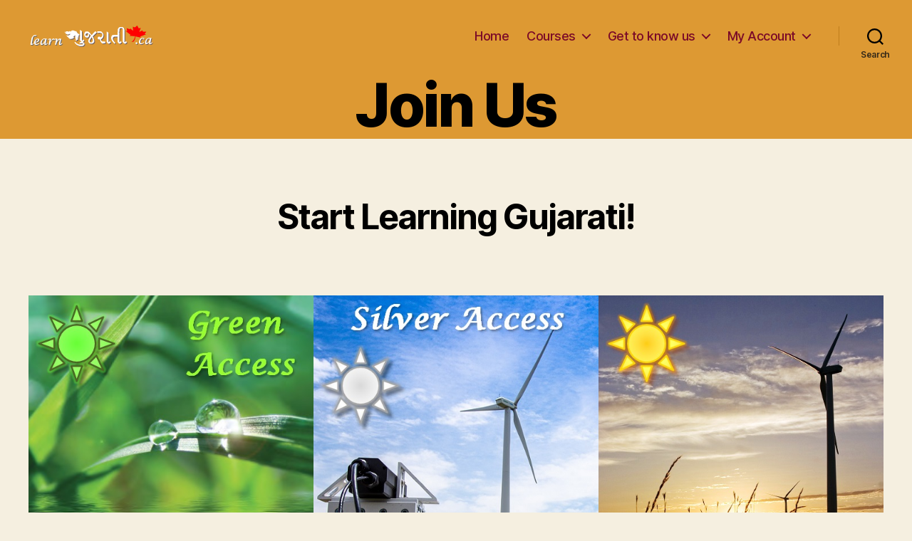

--- FILE ---
content_type: text/html; charset=UTF-8
request_url: https://learngujarati.ca/membership-join/
body_size: 11318
content:
<!DOCTYPE html>

<html class="no-js" lang="en">

	<head>

		<meta charset="UTF-8">
		<meta name="viewport" content="width=device-width, initial-scale=1.0" >

		<link rel="profile" href="https://gmpg.org/xfn/11">

		<title>Join Us &#8211; Learn Gujarati</title>
<meta name='robots' content='max-image-preview:large' />
<link rel="alternate" type="application/rss+xml" title="Learn Gujarati &raquo; Feed" href="https://learngujarati.ca/feed/" />
<link rel="alternate" type="application/rss+xml" title="Learn Gujarati &raquo; Comments Feed" href="https://learngujarati.ca/comments/feed/" />
<script>
window._wpemojiSettings = {"baseUrl":"https:\/\/s.w.org\/images\/core\/emoji\/14.0.0\/72x72\/","ext":".png","svgUrl":"https:\/\/s.w.org\/images\/core\/emoji\/14.0.0\/svg\/","svgExt":".svg","source":{"concatemoji":"https:\/\/learngujarati.ca\/wp-includes\/js\/wp-emoji-release.min.js?ver=6.2.6"}};
/*! This file is auto-generated */
!function(e,a,t){var n,r,o,i=a.createElement("canvas"),p=i.getContext&&i.getContext("2d");function s(e,t){p.clearRect(0,0,i.width,i.height),p.fillText(e,0,0);e=i.toDataURL();return p.clearRect(0,0,i.width,i.height),p.fillText(t,0,0),e===i.toDataURL()}function c(e){var t=a.createElement("script");t.src=e,t.defer=t.type="text/javascript",a.getElementsByTagName("head")[0].appendChild(t)}for(o=Array("flag","emoji"),t.supports={everything:!0,everythingExceptFlag:!0},r=0;r<o.length;r++)t.supports[o[r]]=function(e){if(p&&p.fillText)switch(p.textBaseline="top",p.font="600 32px Arial",e){case"flag":return s("\ud83c\udff3\ufe0f\u200d\u26a7\ufe0f","\ud83c\udff3\ufe0f\u200b\u26a7\ufe0f")?!1:!s("\ud83c\uddfa\ud83c\uddf3","\ud83c\uddfa\u200b\ud83c\uddf3")&&!s("\ud83c\udff4\udb40\udc67\udb40\udc62\udb40\udc65\udb40\udc6e\udb40\udc67\udb40\udc7f","\ud83c\udff4\u200b\udb40\udc67\u200b\udb40\udc62\u200b\udb40\udc65\u200b\udb40\udc6e\u200b\udb40\udc67\u200b\udb40\udc7f");case"emoji":return!s("\ud83e\udef1\ud83c\udffb\u200d\ud83e\udef2\ud83c\udfff","\ud83e\udef1\ud83c\udffb\u200b\ud83e\udef2\ud83c\udfff")}return!1}(o[r]),t.supports.everything=t.supports.everything&&t.supports[o[r]],"flag"!==o[r]&&(t.supports.everythingExceptFlag=t.supports.everythingExceptFlag&&t.supports[o[r]]);t.supports.everythingExceptFlag=t.supports.everythingExceptFlag&&!t.supports.flag,t.DOMReady=!1,t.readyCallback=function(){t.DOMReady=!0},t.supports.everything||(n=function(){t.readyCallback()},a.addEventListener?(a.addEventListener("DOMContentLoaded",n,!1),e.addEventListener("load",n,!1)):(e.attachEvent("onload",n),a.attachEvent("onreadystatechange",function(){"complete"===a.readyState&&t.readyCallback()})),(e=t.source||{}).concatemoji?c(e.concatemoji):e.wpemoji&&e.twemoji&&(c(e.twemoji),c(e.wpemoji)))}(window,document,window._wpemojiSettings);
</script>
<style>
img.wp-smiley,
img.emoji {
	display: inline !important;
	border: none !important;
	box-shadow: none !important;
	height: 1em !important;
	width: 1em !important;
	margin: 0 0.07em !important;
	vertical-align: -0.1em !important;
	background: none !important;
	padding: 0 !important;
}
</style>
	<link rel='stylesheet' id='wp-block-library-css' href='https://learngujarati.ca/wp-includes/css/dist/block-library/style.min.css?ver=6.2.6' media='all' />
<style id='cb-carousel-style-inline-css'>
.wp-block-cb-carousel .slick-slide{overflow:hidden;padding-left:7.5px;padding-right:7.5px}.wp-block-cb-carousel .slick-dots li button:not(:hover):not(:active),.wp-block-cb-carousel .slick-next:not(:hover):not(:active),.wp-block-cb-carousel .slick-prev:not(:hover):not(:active){background-color:transparent}.wp-block-cb-carousel .slick-next:before,.wp-block-cb-carousel .slick-prev:before{color:#000}.wp-block-cb-carousel.alignfull .slick-next,.wp-block-cb-carousel.alignfull .slick-prev{z-index:1}.wp-block-cb-carousel.alignfull .slick-prev{left:25px}.wp-block-cb-carousel.alignfull .slick-next{right:25px}.wp-block-cb-carousel .wp-block-cover,.wp-block-cb-carousel .wp-block-image{margin-bottom:0}.wp-block-cb-carousel .wp-block-cover.aligncenter,.wp-block-cb-carousel .wp-block-image.aligncenter{margin-left:auto!important;margin-right:auto!important}.is-layout-flex .wp-block-cb-carousel{width:100%}

</style>
<link rel='stylesheet' id='classic-theme-styles-css' href='https://learngujarati.ca/wp-includes/css/classic-themes.min.css?ver=6.2.6' media='all' />
<style id='global-styles-inline-css'>
body{--wp--preset--color--black: #000000;--wp--preset--color--cyan-bluish-gray: #abb8c3;--wp--preset--color--white: #ffffff;--wp--preset--color--pale-pink: #f78da7;--wp--preset--color--vivid-red: #cf2e2e;--wp--preset--color--luminous-vivid-orange: #ff6900;--wp--preset--color--luminous-vivid-amber: #fcb900;--wp--preset--color--light-green-cyan: #7bdcb5;--wp--preset--color--vivid-green-cyan: #00d084;--wp--preset--color--pale-cyan-blue: #8ed1fc;--wp--preset--color--vivid-cyan-blue: #0693e3;--wp--preset--color--vivid-purple: #9b51e0;--wp--preset--color--accent: #d61347;--wp--preset--color--primary: #000000;--wp--preset--color--secondary: #69603e;--wp--preset--color--subtle-background: #d7cfab;--wp--preset--color--background: #f5efe0;--wp--preset--gradient--vivid-cyan-blue-to-vivid-purple: linear-gradient(135deg,rgba(6,147,227,1) 0%,rgb(155,81,224) 100%);--wp--preset--gradient--light-green-cyan-to-vivid-green-cyan: linear-gradient(135deg,rgb(122,220,180) 0%,rgb(0,208,130) 100%);--wp--preset--gradient--luminous-vivid-amber-to-luminous-vivid-orange: linear-gradient(135deg,rgba(252,185,0,1) 0%,rgba(255,105,0,1) 100%);--wp--preset--gradient--luminous-vivid-orange-to-vivid-red: linear-gradient(135deg,rgba(255,105,0,1) 0%,rgb(207,46,46) 100%);--wp--preset--gradient--very-light-gray-to-cyan-bluish-gray: linear-gradient(135deg,rgb(238,238,238) 0%,rgb(169,184,195) 100%);--wp--preset--gradient--cool-to-warm-spectrum: linear-gradient(135deg,rgb(74,234,220) 0%,rgb(151,120,209) 20%,rgb(207,42,186) 40%,rgb(238,44,130) 60%,rgb(251,105,98) 80%,rgb(254,248,76) 100%);--wp--preset--gradient--blush-light-purple: linear-gradient(135deg,rgb(255,206,236) 0%,rgb(152,150,240) 100%);--wp--preset--gradient--blush-bordeaux: linear-gradient(135deg,rgb(254,205,165) 0%,rgb(254,45,45) 50%,rgb(107,0,62) 100%);--wp--preset--gradient--luminous-dusk: linear-gradient(135deg,rgb(255,203,112) 0%,rgb(199,81,192) 50%,rgb(65,88,208) 100%);--wp--preset--gradient--pale-ocean: linear-gradient(135deg,rgb(255,245,203) 0%,rgb(182,227,212) 50%,rgb(51,167,181) 100%);--wp--preset--gradient--electric-grass: linear-gradient(135deg,rgb(202,248,128) 0%,rgb(113,206,126) 100%);--wp--preset--gradient--midnight: linear-gradient(135deg,rgb(2,3,129) 0%,rgb(40,116,252) 100%);--wp--preset--duotone--dark-grayscale: url('#wp-duotone-dark-grayscale');--wp--preset--duotone--grayscale: url('#wp-duotone-grayscale');--wp--preset--duotone--purple-yellow: url('#wp-duotone-purple-yellow');--wp--preset--duotone--blue-red: url('#wp-duotone-blue-red');--wp--preset--duotone--midnight: url('#wp-duotone-midnight');--wp--preset--duotone--magenta-yellow: url('#wp-duotone-magenta-yellow');--wp--preset--duotone--purple-green: url('#wp-duotone-purple-green');--wp--preset--duotone--blue-orange: url('#wp-duotone-blue-orange');--wp--preset--font-size--small: 18px;--wp--preset--font-size--medium: 20px;--wp--preset--font-size--large: 26.25px;--wp--preset--font-size--x-large: 42px;--wp--preset--font-size--normal: 21px;--wp--preset--font-size--larger: 32px;--wp--preset--spacing--20: 0.44rem;--wp--preset--spacing--30: 0.67rem;--wp--preset--spacing--40: 1rem;--wp--preset--spacing--50: 1.5rem;--wp--preset--spacing--60: 2.25rem;--wp--preset--spacing--70: 3.38rem;--wp--preset--spacing--80: 5.06rem;--wp--preset--shadow--natural: 6px 6px 9px rgba(0, 0, 0, 0.2);--wp--preset--shadow--deep: 12px 12px 50px rgba(0, 0, 0, 0.4);--wp--preset--shadow--sharp: 6px 6px 0px rgba(0, 0, 0, 0.2);--wp--preset--shadow--outlined: 6px 6px 0px -3px rgba(255, 255, 255, 1), 6px 6px rgba(0, 0, 0, 1);--wp--preset--shadow--crisp: 6px 6px 0px rgba(0, 0, 0, 1);}:where(.is-layout-flex){gap: 0.5em;}body .is-layout-flow > .alignleft{float: left;margin-inline-start: 0;margin-inline-end: 2em;}body .is-layout-flow > .alignright{float: right;margin-inline-start: 2em;margin-inline-end: 0;}body .is-layout-flow > .aligncenter{margin-left: auto !important;margin-right: auto !important;}body .is-layout-constrained > .alignleft{float: left;margin-inline-start: 0;margin-inline-end: 2em;}body .is-layout-constrained > .alignright{float: right;margin-inline-start: 2em;margin-inline-end: 0;}body .is-layout-constrained > .aligncenter{margin-left: auto !important;margin-right: auto !important;}body .is-layout-constrained > :where(:not(.alignleft):not(.alignright):not(.alignfull)){max-width: var(--wp--style--global--content-size);margin-left: auto !important;margin-right: auto !important;}body .is-layout-constrained > .alignwide{max-width: var(--wp--style--global--wide-size);}body .is-layout-flex{display: flex;}body .is-layout-flex{flex-wrap: wrap;align-items: center;}body .is-layout-flex > *{margin: 0;}:where(.wp-block-columns.is-layout-flex){gap: 2em;}.has-black-color{color: var(--wp--preset--color--black) !important;}.has-cyan-bluish-gray-color{color: var(--wp--preset--color--cyan-bluish-gray) !important;}.has-white-color{color: var(--wp--preset--color--white) !important;}.has-pale-pink-color{color: var(--wp--preset--color--pale-pink) !important;}.has-vivid-red-color{color: var(--wp--preset--color--vivid-red) !important;}.has-luminous-vivid-orange-color{color: var(--wp--preset--color--luminous-vivid-orange) !important;}.has-luminous-vivid-amber-color{color: var(--wp--preset--color--luminous-vivid-amber) !important;}.has-light-green-cyan-color{color: var(--wp--preset--color--light-green-cyan) !important;}.has-vivid-green-cyan-color{color: var(--wp--preset--color--vivid-green-cyan) !important;}.has-pale-cyan-blue-color{color: var(--wp--preset--color--pale-cyan-blue) !important;}.has-vivid-cyan-blue-color{color: var(--wp--preset--color--vivid-cyan-blue) !important;}.has-vivid-purple-color{color: var(--wp--preset--color--vivid-purple) !important;}.has-black-background-color{background-color: var(--wp--preset--color--black) !important;}.has-cyan-bluish-gray-background-color{background-color: var(--wp--preset--color--cyan-bluish-gray) !important;}.has-white-background-color{background-color: var(--wp--preset--color--white) !important;}.has-pale-pink-background-color{background-color: var(--wp--preset--color--pale-pink) !important;}.has-vivid-red-background-color{background-color: var(--wp--preset--color--vivid-red) !important;}.has-luminous-vivid-orange-background-color{background-color: var(--wp--preset--color--luminous-vivid-orange) !important;}.has-luminous-vivid-amber-background-color{background-color: var(--wp--preset--color--luminous-vivid-amber) !important;}.has-light-green-cyan-background-color{background-color: var(--wp--preset--color--light-green-cyan) !important;}.has-vivid-green-cyan-background-color{background-color: var(--wp--preset--color--vivid-green-cyan) !important;}.has-pale-cyan-blue-background-color{background-color: var(--wp--preset--color--pale-cyan-blue) !important;}.has-vivid-cyan-blue-background-color{background-color: var(--wp--preset--color--vivid-cyan-blue) !important;}.has-vivid-purple-background-color{background-color: var(--wp--preset--color--vivid-purple) !important;}.has-black-border-color{border-color: var(--wp--preset--color--black) !important;}.has-cyan-bluish-gray-border-color{border-color: var(--wp--preset--color--cyan-bluish-gray) !important;}.has-white-border-color{border-color: var(--wp--preset--color--white) !important;}.has-pale-pink-border-color{border-color: var(--wp--preset--color--pale-pink) !important;}.has-vivid-red-border-color{border-color: var(--wp--preset--color--vivid-red) !important;}.has-luminous-vivid-orange-border-color{border-color: var(--wp--preset--color--luminous-vivid-orange) !important;}.has-luminous-vivid-amber-border-color{border-color: var(--wp--preset--color--luminous-vivid-amber) !important;}.has-light-green-cyan-border-color{border-color: var(--wp--preset--color--light-green-cyan) !important;}.has-vivid-green-cyan-border-color{border-color: var(--wp--preset--color--vivid-green-cyan) !important;}.has-pale-cyan-blue-border-color{border-color: var(--wp--preset--color--pale-cyan-blue) !important;}.has-vivid-cyan-blue-border-color{border-color: var(--wp--preset--color--vivid-cyan-blue) !important;}.has-vivid-purple-border-color{border-color: var(--wp--preset--color--vivid-purple) !important;}.has-vivid-cyan-blue-to-vivid-purple-gradient-background{background: var(--wp--preset--gradient--vivid-cyan-blue-to-vivid-purple) !important;}.has-light-green-cyan-to-vivid-green-cyan-gradient-background{background: var(--wp--preset--gradient--light-green-cyan-to-vivid-green-cyan) !important;}.has-luminous-vivid-amber-to-luminous-vivid-orange-gradient-background{background: var(--wp--preset--gradient--luminous-vivid-amber-to-luminous-vivid-orange) !important;}.has-luminous-vivid-orange-to-vivid-red-gradient-background{background: var(--wp--preset--gradient--luminous-vivid-orange-to-vivid-red) !important;}.has-very-light-gray-to-cyan-bluish-gray-gradient-background{background: var(--wp--preset--gradient--very-light-gray-to-cyan-bluish-gray) !important;}.has-cool-to-warm-spectrum-gradient-background{background: var(--wp--preset--gradient--cool-to-warm-spectrum) !important;}.has-blush-light-purple-gradient-background{background: var(--wp--preset--gradient--blush-light-purple) !important;}.has-blush-bordeaux-gradient-background{background: var(--wp--preset--gradient--blush-bordeaux) !important;}.has-luminous-dusk-gradient-background{background: var(--wp--preset--gradient--luminous-dusk) !important;}.has-pale-ocean-gradient-background{background: var(--wp--preset--gradient--pale-ocean) !important;}.has-electric-grass-gradient-background{background: var(--wp--preset--gradient--electric-grass) !important;}.has-midnight-gradient-background{background: var(--wp--preset--gradient--midnight) !important;}.has-small-font-size{font-size: var(--wp--preset--font-size--small) !important;}.has-medium-font-size{font-size: var(--wp--preset--font-size--medium) !important;}.has-large-font-size{font-size: var(--wp--preset--font-size--large) !important;}.has-x-large-font-size{font-size: var(--wp--preset--font-size--x-large) !important;}
.wp-block-navigation a:where(:not(.wp-element-button)){color: inherit;}
:where(.wp-block-columns.is-layout-flex){gap: 2em;}
.wp-block-pullquote{font-size: 1.5em;line-height: 1.6;}
</style>
<link rel='stylesheet' id='swpm.common-css' href='https://learngujarati.ca/wp-content/plugins/simple-membership/css/swpm.common.css?ver=4.6.1' media='all' />
<link rel='stylesheet' id='parent-css' href='https://learngujarati.ca/wp-content/themes/twentytwenty/style.css?ver=6.2.6' media='all' />
<link rel='stylesheet' id='twentytwenty-style-css' href='https://learngujarati.ca/wp-content/themes/twentytwenty-child/style.css?ver=1.0' media='all' />
<style id='twentytwenty-style-inline-css'>
.color-accent,.color-accent-hover:hover,.color-accent-hover:focus,:root .has-accent-color,.has-drop-cap:not(:focus):first-letter,.wp-block-button.is-style-outline,a { color: #d61347; }blockquote,.border-color-accent,.border-color-accent-hover:hover,.border-color-accent-hover:focus { border-color: #d61347; }button,.button,.faux-button,.wp-block-button__link,.wp-block-file .wp-block-file__button,input[type="button"],input[type="reset"],input[type="submit"],.bg-accent,.bg-accent-hover:hover,.bg-accent-hover:focus,:root .has-accent-background-color,.comment-reply-link { background-color: #d61347; }.fill-children-accent,.fill-children-accent * { fill: #d61347; }:root .has-background-color,button,.button,.faux-button,.wp-block-button__link,.wp-block-file__button,input[type="button"],input[type="reset"],input[type="submit"],.wp-block-button,.comment-reply-link,.has-background.has-primary-background-color:not(.has-text-color),.has-background.has-primary-background-color *:not(.has-text-color),.has-background.has-accent-background-color:not(.has-text-color),.has-background.has-accent-background-color *:not(.has-text-color) { color: #f5efe0; }:root .has-background-background-color { background-color: #f5efe0; }body,.entry-title a,:root .has-primary-color { color: #000000; }:root .has-primary-background-color { background-color: #000000; }cite,figcaption,.wp-caption-text,.post-meta,.entry-content .wp-block-archives li,.entry-content .wp-block-categories li,.entry-content .wp-block-latest-posts li,.wp-block-latest-comments__comment-date,.wp-block-latest-posts__post-date,.wp-block-embed figcaption,.wp-block-image figcaption,.wp-block-pullquote cite,.comment-metadata,.comment-respond .comment-notes,.comment-respond .logged-in-as,.pagination .dots,.entry-content hr:not(.has-background),hr.styled-separator,:root .has-secondary-color { color: #69603e; }:root .has-secondary-background-color { background-color: #69603e; }pre,fieldset,input,textarea,table,table *,hr { border-color: #d7cfab; }caption,code,code,kbd,samp,.wp-block-table.is-style-stripes tbody tr:nth-child(odd),:root .has-subtle-background-background-color { background-color: #d7cfab; }.wp-block-table.is-style-stripes { border-bottom-color: #d7cfab; }.wp-block-latest-posts.is-grid li { border-top-color: #d7cfab; }:root .has-subtle-background-color { color: #d7cfab; }body:not(.overlay-header) .primary-menu > li > a,body:not(.overlay-header) .primary-menu > li > .icon,.modal-menu a,.footer-menu a, .footer-widgets a,#site-footer .wp-block-button.is-style-outline,.wp-block-pullquote:before,.singular:not(.overlay-header) .entry-header a,.archive-header a,.header-footer-group .color-accent,.header-footer-group .color-accent-hover:hover { color: #7a0928; }.social-icons a,#site-footer button:not(.toggle),#site-footer .button,#site-footer .faux-button,#site-footer .wp-block-button__link,#site-footer .wp-block-file__button,#site-footer input[type="button"],#site-footer input[type="reset"],#site-footer input[type="submit"] { background-color: #7a0928; }.social-icons a,body:not(.overlay-header) .primary-menu ul,.header-footer-group button,.header-footer-group .button,.header-footer-group .faux-button,.header-footer-group .wp-block-button:not(.is-style-outline) .wp-block-button__link,.header-footer-group .wp-block-file__button,.header-footer-group input[type="button"],.header-footer-group input[type="reset"],.header-footer-group input[type="submit"] { color: #dd9933; }#site-header,.footer-nav-widgets-wrapper,#site-footer,.menu-modal,.menu-modal-inner,.search-modal-inner,.archive-header,.singular .entry-header,.singular .featured-media:before,.wp-block-pullquote:before { background-color: #dd9933; }.header-footer-group,body:not(.overlay-header) #site-header .toggle,.menu-modal .toggle { color: #000000; }body:not(.overlay-header) .primary-menu ul { background-color: #000000; }body:not(.overlay-header) .primary-menu > li > ul:after { border-bottom-color: #000000; }body:not(.overlay-header) .primary-menu ul ul:after { border-left-color: #000000; }.site-description,body:not(.overlay-header) .toggle-inner .toggle-text,.widget .post-date,.widget .rss-date,.widget_archive li,.widget_categories li,.widget cite,.widget_pages li,.widget_meta li,.widget_nav_menu li,.powered-by-wordpress,.to-the-top,.singular .entry-header .post-meta,.singular:not(.overlay-header) .entry-header .post-meta a { color: #332818; }.header-footer-group pre,.header-footer-group fieldset,.header-footer-group input,.header-footer-group textarea,.header-footer-group table,.header-footer-group table *,.footer-nav-widgets-wrapper,#site-footer,.menu-modal nav *,.footer-widgets-outer-wrapper,.footer-top { border-color: #be7d1c; }.header-footer-group table caption,body:not(.overlay-header) .header-inner .toggle-wrapper::before { background-color: #be7d1c; }
</style>
<link rel='stylesheet' id='twentytwenty-print-style-css' href='https://learngujarati.ca/wp-content/themes/twentytwenty/print.css?ver=1.0' media='print' />
<script src='https://learngujarati.ca/wp-includes/js/jquery/jquery.min.js?ver=3.6.4' id='jquery-core-js'></script>
<script src='https://learngujarati.ca/wp-includes/js/jquery/jquery-migrate.min.js?ver=3.4.0' id='jquery-migrate-js'></script>
<script src='https://learngujarati.ca/wp-content/themes/twentytwenty/assets/js/index.js?ver=1.0' id='twentytwenty-js-js' async></script>
<link rel="https://api.w.org/" href="https://learngujarati.ca/wp-json/" /><link rel="alternate" type="application/json" href="https://learngujarati.ca/wp-json/wp/v2/pages/872" /><link rel="EditURI" type="application/rsd+xml" title="RSD" href="https://learngujarati.ca/xmlrpc.php?rsd" />
<link rel="wlwmanifest" type="application/wlwmanifest+xml" href="https://learngujarati.ca/wp-includes/wlwmanifest.xml" />
<meta name="generator" content="WordPress 6.2.6" />
<link rel="canonical" href="https://learngujarati.ca/membership-join/" />
<link rel='shortlink' href='https://learngujarati.ca/?p=872' />
<link rel="alternate" type="application/json+oembed" href="https://learngujarati.ca/wp-json/oembed/1.0/embed?url=https%3A%2F%2Flearngujarati.ca%2Fmembership-join%2F" />
<link rel="alternate" type="text/xml+oembed" href="https://learngujarati.ca/wp-json/oembed/1.0/embed?url=https%3A%2F%2Flearngujarati.ca%2Fmembership-join%2F&#038;format=xml" />
        <script type="text/javascript">
            jQuery(document).ready(function($) {
                $('#respond').html('<div class="swpm-login-to-comment-msg">Please login to comment.</div>');
            });
        </script>
        	<script>document.documentElement.className = document.documentElement.className.replace( 'no-js', 'js' );</script>
	<style>.recentcomments a{display:inline !important;padding:0 !important;margin:0 !important;}</style>
	</head>

	<body class="page-template page-template-template-full-width page-template-template-full-width-php page page-id-872 page-parent wp-custom-logo wp-embed-responsive singular enable-search-modal missing-post-thumbnail has-no-pagination not-showing-comments show-avatars template-full-width footer-top-visible">

		<a class="skip-link screen-reader-text" href="#site-content">Skip to the content</a><svg xmlns="http://www.w3.org/2000/svg" viewBox="0 0 0 0" width="0" height="0" focusable="false" role="none" style="visibility: hidden; position: absolute; left: -9999px; overflow: hidden;" ><defs><filter id="wp-duotone-dark-grayscale"><feColorMatrix color-interpolation-filters="sRGB" type="matrix" values=" .299 .587 .114 0 0 .299 .587 .114 0 0 .299 .587 .114 0 0 .299 .587 .114 0 0 " /><feComponentTransfer color-interpolation-filters="sRGB" ><feFuncR type="table" tableValues="0 0.49803921568627" /><feFuncG type="table" tableValues="0 0.49803921568627" /><feFuncB type="table" tableValues="0 0.49803921568627" /><feFuncA type="table" tableValues="1 1" /></feComponentTransfer><feComposite in2="SourceGraphic" operator="in" /></filter></defs></svg><svg xmlns="http://www.w3.org/2000/svg" viewBox="0 0 0 0" width="0" height="0" focusable="false" role="none" style="visibility: hidden; position: absolute; left: -9999px; overflow: hidden;" ><defs><filter id="wp-duotone-grayscale"><feColorMatrix color-interpolation-filters="sRGB" type="matrix" values=" .299 .587 .114 0 0 .299 .587 .114 0 0 .299 .587 .114 0 0 .299 .587 .114 0 0 " /><feComponentTransfer color-interpolation-filters="sRGB" ><feFuncR type="table" tableValues="0 1" /><feFuncG type="table" tableValues="0 1" /><feFuncB type="table" tableValues="0 1" /><feFuncA type="table" tableValues="1 1" /></feComponentTransfer><feComposite in2="SourceGraphic" operator="in" /></filter></defs></svg><svg xmlns="http://www.w3.org/2000/svg" viewBox="0 0 0 0" width="0" height="0" focusable="false" role="none" style="visibility: hidden; position: absolute; left: -9999px; overflow: hidden;" ><defs><filter id="wp-duotone-purple-yellow"><feColorMatrix color-interpolation-filters="sRGB" type="matrix" values=" .299 .587 .114 0 0 .299 .587 .114 0 0 .299 .587 .114 0 0 .299 .587 .114 0 0 " /><feComponentTransfer color-interpolation-filters="sRGB" ><feFuncR type="table" tableValues="0.54901960784314 0.98823529411765" /><feFuncG type="table" tableValues="0 1" /><feFuncB type="table" tableValues="0.71764705882353 0.25490196078431" /><feFuncA type="table" tableValues="1 1" /></feComponentTransfer><feComposite in2="SourceGraphic" operator="in" /></filter></defs></svg><svg xmlns="http://www.w3.org/2000/svg" viewBox="0 0 0 0" width="0" height="0" focusable="false" role="none" style="visibility: hidden; position: absolute; left: -9999px; overflow: hidden;" ><defs><filter id="wp-duotone-blue-red"><feColorMatrix color-interpolation-filters="sRGB" type="matrix" values=" .299 .587 .114 0 0 .299 .587 .114 0 0 .299 .587 .114 0 0 .299 .587 .114 0 0 " /><feComponentTransfer color-interpolation-filters="sRGB" ><feFuncR type="table" tableValues="0 1" /><feFuncG type="table" tableValues="0 0.27843137254902" /><feFuncB type="table" tableValues="0.5921568627451 0.27843137254902" /><feFuncA type="table" tableValues="1 1" /></feComponentTransfer><feComposite in2="SourceGraphic" operator="in" /></filter></defs></svg><svg xmlns="http://www.w3.org/2000/svg" viewBox="0 0 0 0" width="0" height="0" focusable="false" role="none" style="visibility: hidden; position: absolute; left: -9999px; overflow: hidden;" ><defs><filter id="wp-duotone-midnight"><feColorMatrix color-interpolation-filters="sRGB" type="matrix" values=" .299 .587 .114 0 0 .299 .587 .114 0 0 .299 .587 .114 0 0 .299 .587 .114 0 0 " /><feComponentTransfer color-interpolation-filters="sRGB" ><feFuncR type="table" tableValues="0 0" /><feFuncG type="table" tableValues="0 0.64705882352941" /><feFuncB type="table" tableValues="0 1" /><feFuncA type="table" tableValues="1 1" /></feComponentTransfer><feComposite in2="SourceGraphic" operator="in" /></filter></defs></svg><svg xmlns="http://www.w3.org/2000/svg" viewBox="0 0 0 0" width="0" height="0" focusable="false" role="none" style="visibility: hidden; position: absolute; left: -9999px; overflow: hidden;" ><defs><filter id="wp-duotone-magenta-yellow"><feColorMatrix color-interpolation-filters="sRGB" type="matrix" values=" .299 .587 .114 0 0 .299 .587 .114 0 0 .299 .587 .114 0 0 .299 .587 .114 0 0 " /><feComponentTransfer color-interpolation-filters="sRGB" ><feFuncR type="table" tableValues="0.78039215686275 1" /><feFuncG type="table" tableValues="0 0.94901960784314" /><feFuncB type="table" tableValues="0.35294117647059 0.47058823529412" /><feFuncA type="table" tableValues="1 1" /></feComponentTransfer><feComposite in2="SourceGraphic" operator="in" /></filter></defs></svg><svg xmlns="http://www.w3.org/2000/svg" viewBox="0 0 0 0" width="0" height="0" focusable="false" role="none" style="visibility: hidden; position: absolute; left: -9999px; overflow: hidden;" ><defs><filter id="wp-duotone-purple-green"><feColorMatrix color-interpolation-filters="sRGB" type="matrix" values=" .299 .587 .114 0 0 .299 .587 .114 0 0 .299 .587 .114 0 0 .299 .587 .114 0 0 " /><feComponentTransfer color-interpolation-filters="sRGB" ><feFuncR type="table" tableValues="0.65098039215686 0.40392156862745" /><feFuncG type="table" tableValues="0 1" /><feFuncB type="table" tableValues="0.44705882352941 0.4" /><feFuncA type="table" tableValues="1 1" /></feComponentTransfer><feComposite in2="SourceGraphic" operator="in" /></filter></defs></svg><svg xmlns="http://www.w3.org/2000/svg" viewBox="0 0 0 0" width="0" height="0" focusable="false" role="none" style="visibility: hidden; position: absolute; left: -9999px; overflow: hidden;" ><defs><filter id="wp-duotone-blue-orange"><feColorMatrix color-interpolation-filters="sRGB" type="matrix" values=" .299 .587 .114 0 0 .299 .587 .114 0 0 .299 .587 .114 0 0 .299 .587 .114 0 0 " /><feComponentTransfer color-interpolation-filters="sRGB" ><feFuncR type="table" tableValues="0.098039215686275 1" /><feFuncG type="table" tableValues="0 0.66274509803922" /><feFuncB type="table" tableValues="0.84705882352941 0.41960784313725" /><feFuncA type="table" tableValues="1 1" /></feComponentTransfer><feComposite in2="SourceGraphic" operator="in" /></filter></defs></svg>
		<header id="site-header" class="header-footer-group">

			<div class="header-inner section-inner">

				<div class="header-titles-wrapper">

					
						<button class="toggle search-toggle mobile-search-toggle" data-toggle-target=".search-modal" data-toggle-body-class="showing-search-modal" data-set-focus=".search-modal .search-field" aria-expanded="false">
							<span class="toggle-inner">
								<span class="toggle-icon">
									<svg class="svg-icon" aria-hidden="true" role="img" focusable="false" xmlns="http://www.w3.org/2000/svg" width="23" height="23" viewBox="0 0 23 23"><path d="M38.710696,48.0601792 L43,52.3494831 L41.3494831,54 L37.0601792,49.710696 C35.2632422,51.1481185 32.9839107,52.0076499 30.5038249,52.0076499 C24.7027226,52.0076499 20,47.3049272 20,41.5038249 C20,35.7027226 24.7027226,31 30.5038249,31 C36.3049272,31 41.0076499,35.7027226 41.0076499,41.5038249 C41.0076499,43.9839107 40.1481185,46.2632422 38.710696,48.0601792 Z M36.3875844,47.1716785 C37.8030221,45.7026647 38.6734666,43.7048964 38.6734666,41.5038249 C38.6734666,36.9918565 35.0157934,33.3341833 30.5038249,33.3341833 C25.9918565,33.3341833 22.3341833,36.9918565 22.3341833,41.5038249 C22.3341833,46.0157934 25.9918565,49.6734666 30.5038249,49.6734666 C32.7048964,49.6734666 34.7026647,48.8030221 36.1716785,47.3875844 C36.2023931,47.347638 36.2360451,47.3092237 36.2726343,47.2726343 C36.3092237,47.2360451 36.347638,47.2023931 36.3875844,47.1716785 Z" transform="translate(-20 -31)" /></svg>								</span>
								<span class="toggle-text">Search</span>
							</span>
						</button><!-- .search-toggle -->

					
					<div class="header-titles">

						<div class="site-logo faux-heading"><a href="https://learngujarati.ca/" class="custom-logo-link" rel="home"><img width="180" height="35" src="https://learngujarati.ca/wp-content/uploads/2021/02/logo.png" class="custom-logo" alt="Learn Gujarati" decoding="async" /></a><span class="screen-reader-text">Learn Gujarati</span></div>
					</div><!-- .header-titles -->

					<button class="toggle nav-toggle mobile-nav-toggle" data-toggle-target=".menu-modal"  data-toggle-body-class="showing-menu-modal" aria-expanded="false" data-set-focus=".close-nav-toggle">
						<span class="toggle-inner">
							<span class="toggle-icon">
								<svg class="svg-icon" aria-hidden="true" role="img" focusable="false" xmlns="http://www.w3.org/2000/svg" width="26" height="7" viewBox="0 0 26 7"><path fill-rule="evenodd" d="M332.5,45 C330.567003,45 329,43.4329966 329,41.5 C329,39.5670034 330.567003,38 332.5,38 C334.432997,38 336,39.5670034 336,41.5 C336,43.4329966 334.432997,45 332.5,45 Z M342,45 C340.067003,45 338.5,43.4329966 338.5,41.5 C338.5,39.5670034 340.067003,38 342,38 C343.932997,38 345.5,39.5670034 345.5,41.5 C345.5,43.4329966 343.932997,45 342,45 Z M351.5,45 C349.567003,45 348,43.4329966 348,41.5 C348,39.5670034 349.567003,38 351.5,38 C353.432997,38 355,39.5670034 355,41.5 C355,43.4329966 353.432997,45 351.5,45 Z" transform="translate(-329 -38)" /></svg>							</span>
							<span class="toggle-text">Menu</span>
						</span>
					</button><!-- .nav-toggle -->

				</div><!-- .header-titles-wrapper -->

				<div class="header-navigation-wrapper">

					
							<nav class="primary-menu-wrapper" aria-label="Horizontal">

								<ul class="primary-menu reset-list-style">

								<li id="menu-item-14" class="menu-item menu-item-type-custom menu-item-object-custom menu-item-home menu-item-14"><a href="https://learngujarati.ca">Home</a></li>
<li id="menu-item-852" class="menu-item menu-item-type-custom menu-item-object-custom current-menu-ancestor current-menu-parent menu-item-has-children menu-item-852"><a href="#">Courses</a><span class="icon"></span>
<ul class="sub-menu">
	<li id="menu-item-853" class="menu-item menu-item-type-post_type menu-item-object-page menu-item-853"><a target="_blank" rel="noopener" href="https://learngujarati.ca/courses-overview/">Courses Overview</a></li>
	<li id="menu-item-1738" class="menu-item menu-item-type-custom menu-item-object-custom menu-item-has-children menu-item-1738"><a href="#">Free Activities<br />[Green Access Required]</a><span class="icon"></span>
	<ul class="sub-menu">
		<li id="menu-item-1741" class="menu-item menu-item-type-post_type menu-item-object-page menu-item-1741"><a target="_blank" rel="noopener" href="https://learngujarati.ca/letter-matching-game/">Letter Matching Game</a></li>
		<li id="menu-item-1739" class="menu-item menu-item-type-post_type menu-item-object-page menu-item-1739"><a target="_blank" rel="noopener" href="https://learngujarati.ca/are-you-sure/">Are You Sure?</a></li>
		<li id="menu-item-1742" class="menu-item menu-item-type-post_type menu-item-object-page menu-item-1742"><a target="_blank" rel="noopener" href="https://learngujarati.ca/coloring-book/">Coloring Book</a></li>
		<li id="menu-item-1740" class="menu-item menu-item-type-post_type menu-item-object-page menu-item-1740"><a target="_blank" rel="noopener" href="https://learngujarati.ca/dinosaur-game/">Dinosaur Game</a></li>
	</ul>
</li>
	<li id="menu-item-1745" class="menu-item menu-item-type-post_type menu-item-object-page menu-item-1745"><a href="https://learngujarati.ca/course-index/">Course Index</a></li>
	<li id="menu-item-1001" class="menu-item menu-item-type-post_type menu-item-object-page current-menu-item page_item page-item-872 current_page_item menu-item-1001"><a target="_blank" rel="noopener" href="https://learngujarati.ca/membership-join/" aria-current="page">Join Us</a></li>
</ul>
</li>
<li id="menu-item-857" class="menu-item menu-item-type-custom menu-item-object-custom menu-item-has-children menu-item-857"><a href="#">Get to know us</a><span class="icon"></span>
<ul class="sub-menu">
	<li id="menu-item-850" class="menu-item menu-item-type-taxonomy menu-item-object-category menu-item-850"><a target="_blank" rel="noopener" href="https://learngujarati.ca/category/lets-talk/">Let&#8217;s Talk</a></li>
	<li id="menu-item-858" class="menu-item menu-item-type-post_type menu-item-object-page menu-item-858"><a target="_blank" rel="noopener" href="https://learngujarati.ca/about-us/">About Us</a></li>
	<li id="menu-item-859" class="menu-item menu-item-type-post_type menu-item-object-page menu-item-859"><a target="_blank" rel="noopener" href="https://learngujarati.ca/contact-us/">Contact Us</a></li>
</ul>
</li>
<li id="menu-item-1032" class="menu-item menu-item-type-custom menu-item-object-custom current-menu-ancestor current-menu-parent menu-item-has-children menu-item-1032"><a href="#">My Account</a><span class="icon"></span>
<ul class="sub-menu">
	<li id="menu-item-1782" class="menu-item menu-item-type-post_type menu-item-object-page menu-item-1782"><a target="_blank" rel="noopener" href="https://learngujarati.ca/my-courses/">My Courses</a></li>
	<li id="menu-item-1778" class="menu-item menu-item-type-post_type menu-item-object-page current-menu-item page_item page-item-872 current_page_item menu-item-1778"><a target="_blank" rel="noopener" href="https://learngujarati.ca/membership-join/" aria-current="page">Join Us</a></li>
	<li id="menu-item-999" class="menu-item menu-item-type-post_type menu-item-object-page menu-item-999"><a href="https://learngujarati.ca/membership-login/">Login</a></li>
	<li id="menu-item-1781" class="menu-item menu-item-type-custom menu-item-object-custom menu-item-1781"><a href="https://learngujarati.ca/membership-login/?swpm-logout=true">logout</a></li>
	<li id="menu-item-1783" class="menu-item menu-item-type-post_type menu-item-object-page menu-item-1783"><a target="_blank" rel="noopener" href="https://learngujarati.ca/membership-login/membership-profile/">Profile</a></li>
	<li id="menu-item-1779" class="menu-item menu-item-type-post_type menu-item-object-page menu-item-1779"><a target="_blank" rel="noopener" href="https://learngujarati.ca/membership-login/password-reset/">Password Reset</a></li>
</ul>
</li>

								</ul>

							</nav><!-- .primary-menu-wrapper -->

						
						<div class="header-toggles hide-no-js">

						
							<div class="toggle-wrapper search-toggle-wrapper">

								<button class="toggle search-toggle desktop-search-toggle" data-toggle-target=".search-modal" data-toggle-body-class="showing-search-modal" data-set-focus=".search-modal .search-field" aria-expanded="false">
									<span class="toggle-inner">
										<svg class="svg-icon" aria-hidden="true" role="img" focusable="false" xmlns="http://www.w3.org/2000/svg" width="23" height="23" viewBox="0 0 23 23"><path d="M38.710696,48.0601792 L43,52.3494831 L41.3494831,54 L37.0601792,49.710696 C35.2632422,51.1481185 32.9839107,52.0076499 30.5038249,52.0076499 C24.7027226,52.0076499 20,47.3049272 20,41.5038249 C20,35.7027226 24.7027226,31 30.5038249,31 C36.3049272,31 41.0076499,35.7027226 41.0076499,41.5038249 C41.0076499,43.9839107 40.1481185,46.2632422 38.710696,48.0601792 Z M36.3875844,47.1716785 C37.8030221,45.7026647 38.6734666,43.7048964 38.6734666,41.5038249 C38.6734666,36.9918565 35.0157934,33.3341833 30.5038249,33.3341833 C25.9918565,33.3341833 22.3341833,36.9918565 22.3341833,41.5038249 C22.3341833,46.0157934 25.9918565,49.6734666 30.5038249,49.6734666 C32.7048964,49.6734666 34.7026647,48.8030221 36.1716785,47.3875844 C36.2023931,47.347638 36.2360451,47.3092237 36.2726343,47.2726343 C36.3092237,47.2360451 36.347638,47.2023931 36.3875844,47.1716785 Z" transform="translate(-20 -31)" /></svg>										<span class="toggle-text">Search</span>
									</span>
								</button><!-- .search-toggle -->

							</div>

							
						</div><!-- .header-toggles -->
						
				</div><!-- .header-navigation-wrapper -->

			</div><!-- .header-inner -->

			<div class="search-modal cover-modal header-footer-group" data-modal-target-string=".search-modal">

	<div class="search-modal-inner modal-inner">

		<div class="section-inner">

			<form role="search" aria-label="Search for:" method="get" class="search-form" action="https://learngujarati.ca/">
	<label for="search-form-1">
		<span class="screen-reader-text">
			Search for:		</span>
		<input type="search" id="search-form-1" class="search-field" placeholder="Search &hellip;" value="" name="s" />
	</label>
	<input type="submit" class="search-submit" value="Search" />
</form>

			<button class="toggle search-untoggle close-search-toggle fill-children-current-color" data-toggle-target=".search-modal" data-toggle-body-class="showing-search-modal" data-set-focus=".search-modal .search-field" aria-expanded="false">
				<span class="screen-reader-text">Close search</span>
				<svg class="svg-icon" aria-hidden="true" role="img" focusable="false" xmlns="http://www.w3.org/2000/svg" width="16" height="16" viewBox="0 0 16 16"><polygon fill="" fill-rule="evenodd" points="6.852 7.649 .399 1.195 1.445 .149 7.899 6.602 14.352 .149 15.399 1.195 8.945 7.649 15.399 14.102 14.352 15.149 7.899 8.695 1.445 15.149 .399 14.102" /></svg>			</button><!-- .search-toggle -->

		</div><!-- .section-inner -->

	</div><!-- .search-modal-inner -->

</div><!-- .menu-modal -->

		</header><!-- #site-header -->

		
<div class="menu-modal cover-modal header-footer-group" data-modal-target-string=".menu-modal">

	<div class="menu-modal-inner modal-inner">

		<div class="menu-wrapper section-inner">

			<div class="menu-top">

				<button class="toggle close-nav-toggle fill-children-current-color" data-toggle-target=".menu-modal" data-toggle-body-class="showing-menu-modal" aria-expanded="false" data-set-focus=".menu-modal">
					<span class="toggle-text">Close Menu</span>
					<svg class="svg-icon" aria-hidden="true" role="img" focusable="false" xmlns="http://www.w3.org/2000/svg" width="16" height="16" viewBox="0 0 16 16"><polygon fill="" fill-rule="evenodd" points="6.852 7.649 .399 1.195 1.445 .149 7.899 6.602 14.352 .149 15.399 1.195 8.945 7.649 15.399 14.102 14.352 15.149 7.899 8.695 1.445 15.149 .399 14.102" /></svg>				</button><!-- .nav-toggle -->

				
					<nav class="mobile-menu" aria-label="Mobile" role="navigation">

						<ul class="modal-menu reset-list-style">

						<li class="menu-item menu-item-type-custom menu-item-object-custom menu-item-home menu-item-14"><div class="ancestor-wrapper"><a href="https://learngujarati.ca">Home</a></div><!-- .ancestor-wrapper --></li>
<li class="menu-item menu-item-type-custom menu-item-object-custom current-menu-ancestor current-menu-parent menu-item-has-children menu-item-852"><div class="ancestor-wrapper"><a href="#">Courses</a><button class="toggle sub-menu-toggle fill-children-current-color" data-toggle-target=".menu-modal .menu-item-852 > .sub-menu" data-toggle-type="slidetoggle" data-toggle-duration="250" aria-expanded="false"><span class="screen-reader-text">Show sub menu</span><svg class="svg-icon" aria-hidden="true" role="img" focusable="false" xmlns="http://www.w3.org/2000/svg" width="20" height="12" viewBox="0 0 20 12"><polygon fill="" fill-rule="evenodd" points="1319.899 365.778 1327.678 358 1329.799 360.121 1319.899 370.021 1310 360.121 1312.121 358" transform="translate(-1310 -358)" /></svg></button></div><!-- .ancestor-wrapper -->
<ul class="sub-menu">
	<li class="menu-item menu-item-type-post_type menu-item-object-page menu-item-853"><div class="ancestor-wrapper"><a target="_blank" rel="noopener" href="https://learngujarati.ca/courses-overview/">Courses Overview</a></div><!-- .ancestor-wrapper --></li>
	<li class="menu-item menu-item-type-custom menu-item-object-custom menu-item-has-children menu-item-1738"><div class="ancestor-wrapper"><a href="#">Free Activities<br />[Green Access Required]</a><button class="toggle sub-menu-toggle fill-children-current-color" data-toggle-target=".menu-modal .menu-item-1738 > .sub-menu" data-toggle-type="slidetoggle" data-toggle-duration="250" aria-expanded="false"><span class="screen-reader-text">Show sub menu</span><svg class="svg-icon" aria-hidden="true" role="img" focusable="false" xmlns="http://www.w3.org/2000/svg" width="20" height="12" viewBox="0 0 20 12"><polygon fill="" fill-rule="evenodd" points="1319.899 365.778 1327.678 358 1329.799 360.121 1319.899 370.021 1310 360.121 1312.121 358" transform="translate(-1310 -358)" /></svg></button></div><!-- .ancestor-wrapper -->
	<ul class="sub-menu">
		<li class="menu-item menu-item-type-post_type menu-item-object-page menu-item-1741"><div class="ancestor-wrapper"><a target="_blank" rel="noopener" href="https://learngujarati.ca/letter-matching-game/">Letter Matching Game</a></div><!-- .ancestor-wrapper --></li>
		<li class="menu-item menu-item-type-post_type menu-item-object-page menu-item-1739"><div class="ancestor-wrapper"><a target="_blank" rel="noopener" href="https://learngujarati.ca/are-you-sure/">Are You Sure?</a></div><!-- .ancestor-wrapper --></li>
		<li class="menu-item menu-item-type-post_type menu-item-object-page menu-item-1742"><div class="ancestor-wrapper"><a target="_blank" rel="noopener" href="https://learngujarati.ca/coloring-book/">Coloring Book</a></div><!-- .ancestor-wrapper --></li>
		<li class="menu-item menu-item-type-post_type menu-item-object-page menu-item-1740"><div class="ancestor-wrapper"><a target="_blank" rel="noopener" href="https://learngujarati.ca/dinosaur-game/">Dinosaur Game</a></div><!-- .ancestor-wrapper --></li>
	</ul>
</li>
	<li class="menu-item menu-item-type-post_type menu-item-object-page menu-item-1745"><div class="ancestor-wrapper"><a href="https://learngujarati.ca/course-index/">Course Index</a></div><!-- .ancestor-wrapper --></li>
	<li class="menu-item menu-item-type-post_type menu-item-object-page current-menu-item page_item page-item-872 current_page_item menu-item-1001"><div class="ancestor-wrapper"><a target="_blank" rel="noopener" href="https://learngujarati.ca/membership-join/" aria-current="page">Join Us</a></div><!-- .ancestor-wrapper --></li>
</ul>
</li>
<li class="menu-item menu-item-type-custom menu-item-object-custom menu-item-has-children menu-item-857"><div class="ancestor-wrapper"><a href="#">Get to know us</a><button class="toggle sub-menu-toggle fill-children-current-color" data-toggle-target=".menu-modal .menu-item-857 > .sub-menu" data-toggle-type="slidetoggle" data-toggle-duration="250" aria-expanded="false"><span class="screen-reader-text">Show sub menu</span><svg class="svg-icon" aria-hidden="true" role="img" focusable="false" xmlns="http://www.w3.org/2000/svg" width="20" height="12" viewBox="0 0 20 12"><polygon fill="" fill-rule="evenodd" points="1319.899 365.778 1327.678 358 1329.799 360.121 1319.899 370.021 1310 360.121 1312.121 358" transform="translate(-1310 -358)" /></svg></button></div><!-- .ancestor-wrapper -->
<ul class="sub-menu">
	<li class="menu-item menu-item-type-taxonomy menu-item-object-category menu-item-850"><div class="ancestor-wrapper"><a target="_blank" rel="noopener" href="https://learngujarati.ca/category/lets-talk/">Let&#8217;s Talk</a></div><!-- .ancestor-wrapper --></li>
	<li class="menu-item menu-item-type-post_type menu-item-object-page menu-item-858"><div class="ancestor-wrapper"><a target="_blank" rel="noopener" href="https://learngujarati.ca/about-us/">About Us</a></div><!-- .ancestor-wrapper --></li>
	<li class="menu-item menu-item-type-post_type menu-item-object-page menu-item-859"><div class="ancestor-wrapper"><a target="_blank" rel="noopener" href="https://learngujarati.ca/contact-us/">Contact Us</a></div><!-- .ancestor-wrapper --></li>
</ul>
</li>
<li class="menu-item menu-item-type-custom menu-item-object-custom current-menu-ancestor current-menu-parent menu-item-has-children menu-item-1032"><div class="ancestor-wrapper"><a href="#">My Account</a><button class="toggle sub-menu-toggle fill-children-current-color" data-toggle-target=".menu-modal .menu-item-1032 > .sub-menu" data-toggle-type="slidetoggle" data-toggle-duration="250" aria-expanded="false"><span class="screen-reader-text">Show sub menu</span><svg class="svg-icon" aria-hidden="true" role="img" focusable="false" xmlns="http://www.w3.org/2000/svg" width="20" height="12" viewBox="0 0 20 12"><polygon fill="" fill-rule="evenodd" points="1319.899 365.778 1327.678 358 1329.799 360.121 1319.899 370.021 1310 360.121 1312.121 358" transform="translate(-1310 -358)" /></svg></button></div><!-- .ancestor-wrapper -->
<ul class="sub-menu">
	<li class="menu-item menu-item-type-post_type menu-item-object-page menu-item-1782"><div class="ancestor-wrapper"><a target="_blank" rel="noopener" href="https://learngujarati.ca/my-courses/">My Courses</a></div><!-- .ancestor-wrapper --></li>
	<li class="menu-item menu-item-type-post_type menu-item-object-page current-menu-item page_item page-item-872 current_page_item menu-item-1778"><div class="ancestor-wrapper"><a target="_blank" rel="noopener" href="https://learngujarati.ca/membership-join/" aria-current="page">Join Us</a></div><!-- .ancestor-wrapper --></li>
	<li class="menu-item menu-item-type-post_type menu-item-object-page menu-item-999"><div class="ancestor-wrapper"><a href="https://learngujarati.ca/membership-login/">Login</a></div><!-- .ancestor-wrapper --></li>
	<li class="menu-item menu-item-type-custom menu-item-object-custom menu-item-1781"><div class="ancestor-wrapper"><a href="https://learngujarati.ca/membership-login/?swpm-logout=true">logout</a></div><!-- .ancestor-wrapper --></li>
	<li class="menu-item menu-item-type-post_type menu-item-object-page menu-item-1783"><div class="ancestor-wrapper"><a target="_blank" rel="noopener" href="https://learngujarati.ca/membership-login/membership-profile/">Profile</a></div><!-- .ancestor-wrapper --></li>
	<li class="menu-item menu-item-type-post_type menu-item-object-page menu-item-1779"><div class="ancestor-wrapper"><a target="_blank" rel="noopener" href="https://learngujarati.ca/membership-login/password-reset/">Password Reset</a></div><!-- .ancestor-wrapper --></li>
</ul>
</li>

						</ul>

					</nav>

					
			</div><!-- .menu-top -->

			<div class="menu-bottom">

				
			</div><!-- .menu-bottom -->

		</div><!-- .menu-wrapper -->

	</div><!-- .menu-modal-inner -->

</div><!-- .menu-modal -->

<main id="site-content">

	
<article class="post-872 page type-page status-publish hentry" id="post-872">

	
<header class="entry-header has-text-align-center header-footer-group">

	<div class="entry-header-inner section-inner medium">

		<h1 class="entry-title">Join Us</h1>
	</div><!-- .entry-header-inner -->

</header><!-- .entry-header -->

	<div class="post-inner thin ">

		<div class="entry-content">

			
<h2 class="has-text-align-center wp-block-heading">Start Learning Gujarati!</h2>



<div class="wp-block-columns is-layout-flex wp-container-6">
<div class="wp-block-column is-layout-flow">
<figure class="wp-block-image size-full"><img decoding="async" width="500" height="500" src="https://learngujarati.ca/wp-content/uploads/2023/02/access-green.jpg" alt="" class="wp-image-1331" srcset="https://learngujarati.ca/wp-content/uploads/2023/02/access-green.jpg 500w, https://learngujarati.ca/wp-content/uploads/2023/02/access-green-300x300.jpg 300w, https://learngujarati.ca/wp-content/uploads/2023/02/access-green-150x150.jpg 150w" sizes="(max-width: 500px) 100vw, 500px" /></figure>



<p class="has-text-align-left has-background has-large-font-size" style="background-color:#afefb1"><strong>Green Access</strong></p>



<p class="has-large-font-size">Join us for Free Membership. No payment required! You will get regular newsletter email from us. Occasionally, we will also send you free ebooks and more!</p>



<div class="wp-block-buttons alignfull is-content-justification-left is-layout-flex wp-container-2">
<div class="wp-block-button alignleft"><a class="wp-block-button__link wp-element-button" href="https://learngujarati.ca/membership-join/membership-registration/" target="_blank" rel="noreferrer noopener">register for free account</a></div>
</div>
</div>



<div class="wp-block-column is-layout-flow">
<figure class="wp-block-image size-full"><img decoding="async" loading="lazy" width="500" height="500" src="https://learngujarati.ca/wp-content/uploads/2023/02/access-silver.jpg" alt="" class="wp-image-1333" srcset="https://learngujarati.ca/wp-content/uploads/2023/02/access-silver.jpg 500w, https://learngujarati.ca/wp-content/uploads/2023/02/access-silver-300x300.jpg 300w, https://learngujarati.ca/wp-content/uploads/2023/02/access-silver-150x150.jpg 150w" sizes="(max-width: 500px) 100vw, 500px" /></figure>



<p class="has-background has-large-font-size" style="background-color:#d5d5d5"><strong>Silver Access</strong></p>



<p class="has-large-font-size">Silver Access is a one-time payment of $50 (CAD).</p>



<p class="has-large-font-size">Get access to <strong>40+</strong> lessons! See <a rel="noreferrer noopener" href="https://learngujarati.ca/course-index/" target="_blank">Course Index</a> for a complete list of Silver Access Courses.</p>



<div class="swpm-payment-button"><div class="swpm-button-wrapper swpm-pp-buy-now-wrapper"><form id="swpm-paypal-payment-form-697f604a7650e" action="https://www.paypal.com/cgi-bin/webscr" method="post" target="_blank"><input type="hidden" name="cmd" value="_xclick" /><input type="hidden" name="charset" value="utf-8" /><input type="hidden" name="bn" value="TipsandTricks_SP" /><input type="hidden" name="business" value="dbs20042002@yahoo.com" /><input type="hidden" name="amount" value="50" /><input type="hidden" name="currency_code" value="CAD" /><input type="hidden" name="item_number" value="949" /><input type="hidden" name="item_name" value="Silver Access" /><input type="hidden" name="no_shipping" value="1" /><input type="hidden" name="notify_url" value="https://learngujarati.ca/?swpm_process_ipn=1" /><input type="hidden" name="return" value="https://learngujarati.ca/thank-you/" /><input type="hidden" name="cancel_return" value="https://learngujarati.ca" /><input type="hidden" name="custom" value="subsc_ref%3D3%26user_ip%3D18.224.43.119" /><input type="submit" class="swpm-buy-now-button-submit" value="Buy Now" /></form></div></div>
</div>



<div class="wp-block-column is-layout-flow">
<figure class="wp-block-image size-full"><img decoding="async" loading="lazy" width="500" height="500" src="https://learngujarati.ca/wp-content/uploads/2023/02/access-gold.jpg" alt="" class="wp-image-1334" srcset="https://learngujarati.ca/wp-content/uploads/2023/02/access-gold.jpg 500w, https://learngujarati.ca/wp-content/uploads/2023/02/access-gold-300x300.jpg 300w, https://learngujarati.ca/wp-content/uploads/2023/02/access-gold-150x150.jpg 150w" sizes="(max-width: 500px) 100vw, 500px" /></figure>



<p class="has-background has-large-font-size" style="background-color:#ffca67"><strong>Gold  Access</strong></p>



<p class="has-large-font-size">Gold Access is a one-time payment of $150 (CAD).</p>



<p class="has-large-font-size">Get access to <strong>ALL</strong> Silver Courses + <strong>Gold Courses  </strong>listed in our <a href="https://learngujarati.ca/course-index/" target="_blank" rel="noreferrer noopener">Course Index</a>!</p>



<div class="swpm-payment-button"><div class="swpm-button-wrapper swpm-pp-buy-now-wrapper"><form id="swpm-paypal-payment-form-697f604a76697" action="https://www.paypal.com/cgi-bin/webscr" method="post" ><input type="hidden" name="cmd" value="_xclick" /><input type="hidden" name="charset" value="utf-8" /><input type="hidden" name="bn" value="TipsandTricks_SP" /><input type="hidden" name="business" value="dbs20042002@yahoo.com" /><input type="hidden" name="amount" value="150" /><input type="hidden" name="currency_code" value="CAD" /><input type="hidden" name="item_number" value="1347" /><input type="hidden" name="item_name" value="Gold Access" /><input type="hidden" name="no_shipping" value="1" /><input type="hidden" name="notify_url" value="https://learngujarati.ca/?swpm_process_ipn=1" /><input type="hidden" name="return" value="https://learngujarati.ca/thank-you/" /><input type="hidden" name="cancel_return" value="https://learngujarati.ca" /><input type="hidden" name="custom" value="subsc_ref%3D4%26user_ip%3D18.224.43.119" /><input type="submit" class="swpm-buy-now-button-submit" value="Buy Now" /></form></div></div>
</div>
</div>



<h2 class="has-text-align-center wp-block-heading">What you get</h2>



<div class="wp-block-columns is-layout-flex wp-container-10">
<div class="wp-block-column is-layout-flow">
<p class="has-background has-large-font-size" style="background-color:#afefb1"><strong><strong>Green Access</strong></strong></p>



<ul>
<li>Newsletter</li>



<li>Access to online Coloring book</li>



<li>Play the Dinosaur Game and Letter Matching Game online</li>



<li>Discount coupons</li>



<li>Free downloads and free ebooks will be provided ocassionally in our newsletters and emails </li>



<li>Participation in kids competition</li>



<li>Participation in surveys &#8211; have your say</li>
</ul>
</div>



<div class="wp-block-column is-layout-flow">
<p class="has-background has-large-font-size" style="background-color:#d5d5d5"><strong>Silver Access</strong></p>



<ul>
<li><em><strong>ALL the benefits of Green Access PLUS</strong></em> <strong><em>following courses</em></strong></li>



<li>Alphabets</li>



<li>Vowels</li>



<li>Numbers</li>



<li>Writing Gujarati Alphabets</li>



<li>Vocabulary Part 1 &#8211; animals, birds, flowers, fruits, nature, trees, vegetables and vehicles</li>



<li>Vocabulary Part 2 &#8211; astronomy, colors (colours), days, house, house furniture, human body, occupations and relationship.</li>



<li>Grammar Part 1 &#8211; Nouns, pronouns, adjectives, verbs and adverbs</li>



<li>Grammar Part 2 &#8211; Gender, person, number, tense and conjunctions</li>



<li>First Words</li>



<li>First Sentences</li>



<li>Advance Conversation</li>



<li>Animated stories</li>



<li>Corona ebook</li>



<li>Alphabet game</li>



<li>3D Mars activity</li>
</ul>
</div>



<div class="wp-block-column is-layout-flow">
<p class="has-background has-large-font-size" style="background-color:#ffca67"><strong>Gold Access</strong></p>



<ul>
<li><b style="font-style: italic;">ALL </b><strong style="font-style: italic; font-weight: bold;">benefits of Green Access</strong><strong><em> AND</em></strong><em> <strong>Silver Access Courses PLUS</strong></em></li>



<li>Learn about Healthy Food, Dental Care and Exercise</li>



<li>Journey To Mars &#8211; interesting facts about Mars</li>



<li>Fire Safety Animated Lesson</li>



<li>Global Warming Animated Lesson</li>



<li>Water Cycle Animated Lesson</li>



<li>Carbon Cycle</li>



<li>Weather</li>



<li>Reduce Reuse Recycle Animated Lesson</li>



<li>Acid Rain</li>



<li>Energy</li>



<li>Emergency Preparedness and Coping with emergency</li>



<li>Marine Debris lesson</li>



<li>Advance courses on Fire Safety,. Global Warming, Reduce, Reuse and Recycle</li>



<li>Ocean Resources</li>



<li>Renewable Energy</li>



<li>Fire Truck Cut-out</li>



<li>Fire Safety Activity</li>



<li>Emergency Preparedness Activity</li>



<li>Water Cycle Activity</li>



<li>Marine Debris Activity</li>



<li>Recycle Activity</li>



<li>Narrate the story</li>



<li>PDF lesson materials</li>



<li>3d glasses </li>
</ul>
</div>
</div>

		</div><!-- .entry-content -->

	</div><!-- .post-inner -->

	<div class="section-inner">
		
	</div><!-- .section-inner -->

	
</article><!-- .post -->

</main><!-- #site-content -->


	<div class="footer-nav-widgets-wrapper header-footer-group">

		<div class="footer-inner section-inner">

							<div class="footer-top has-footer-menu">
					
						<nav aria-label="Footer" role="navigation" class="footer-menu-wrapper">

							<ul class="footer-menu reset-list-style">
								<li id="menu-item-862" class="menu-item menu-item-type-post_type menu-item-object-page menu-item-862"><a href="https://learngujarati.ca/terms-of-use/">Terms Of Use</a></li>
<li id="menu-item-863" class="menu-item menu-item-type-post_type menu-item-object-page menu-item-privacy-policy menu-item-863"><a rel="privacy-policy" href="https://learngujarati.ca/privacy-policy/">Privacy Policy</a></li>
							</ul>

						</nav><!-- .site-nav -->

														</div><!-- .footer-top -->

			
			
				<aside class="footer-widgets-outer-wrapper" role="complementary">

					<div class="footer-widgets-wrapper">

						
							<div class="footer-widgets column-one grid-item">
								<div class="widget widget_search"><div class="widget-content"><form role="search"  method="get" class="search-form" action="https://learngujarati.ca/">
	<label for="search-form-11">
		<span class="screen-reader-text">
			Search for:		</span>
		<input type="search" id="search-form-11" class="search-field" placeholder="Search &hellip;" value="" name="s" />
	</label>
	<input type="submit" class="search-submit" value="Search" />
</form>
</div></div>
		<div class="widget widget_recent_entries"><div class="widget-content">
		<h2 class="widget-title subheading heading-size-3">Recent Posts</h2><nav aria-label="Recent Posts">
		<ul>
											<li>
					<a href="https://learngujarati.ca/narrate-story-1/">Narrate Story 1</a>
									</li>
											<li>
					<a href="https://learngujarati.ca/narrate-story-2/">Narrate Story 2</a>
									</li>
											<li>
					<a href="https://learngujarati.ca/recycle-city/">Recycle City</a>
									</li>
											<li>
					<a href="https://learngujarati.ca/marine-debris/">Marine Debris</a>
									</li>
											<li>
					<a href="https://learngujarati.ca/water-cycle-activity/">Water Cycle Activity</a>
									</li>
					</ul>

		</nav></div></div><div class="widget widget_recent_comments"><div class="widget-content"><h2 class="widget-title subheading heading-size-3">Recent Comments</h2><nav aria-label="Recent Comments"><ul id="recentcomments"></ul></nav></div></div>							</div>

						
						
							<div class="footer-widgets column-two grid-item">
								<div class="widget widget_archive"><div class="widget-content"><h2 class="widget-title subheading heading-size-3">Archives</h2><nav aria-label="Archives">
			<ul>
					<li><a href='https://learngujarati.ca/2023/03/'>March 2023</a></li>
	<li><a href='https://learngujarati.ca/2023/02/'>February 2023</a></li>
	<li><a href='https://learngujarati.ca/2021/06/'>June 2021</a></li>
	<li><a href='https://learngujarati.ca/2021/04/'>April 2021</a></li>
	<li><a href='https://learngujarati.ca/2021/03/'>March 2021</a></li>
	<li><a href='https://learngujarati.ca/2021/02/'>February 2021</a></li>
	<li><a href='https://learngujarati.ca/2020/05/'>May 2020</a></li>
			</ul>

			</nav></div></div><div class="widget widget_categories"><div class="widget-content"><h2 class="widget-title subheading heading-size-3">Categories</h2><nav aria-label="Categories">
			<ul>
					<li class="cat-item cat-item-5"><a href="https://learngujarati.ca/category/activities/">Activities</a>
</li>
	<li class="cat-item cat-item-28"><a href="https://learngujarati.ca/category/activities-part-2/">Activities Part 2</a>
</li>
	<li class="cat-item cat-item-24"><a href="https://learngujarati.ca/category/advance-conversation-part-1/">Advance Conversation Part 1</a>
</li>
	<li class="cat-item cat-item-23"><a href="https://learngujarati.ca/category/advance-conversation-part-2/">Advance Conversation Part 2</a>
</li>
	<li class="cat-item cat-item-27"><a href="https://learngujarati.ca/category/emergency-preparedness/">Emergency Preparedness</a>
</li>
	<li class="cat-item cat-item-7"><a href="https://learngujarati.ca/category/fire-safety-sentences/">Fire Safety Sentences</a>
</li>
	<li class="cat-item cat-item-6"><a href="https://learngujarati.ca/category/fire-safety-words/">Fire Safety Words</a>
</li>
	<li class="cat-item cat-item-4"><a href="https://learngujarati.ca/category/first-sentences/">First Sentences</a>
</li>
	<li class="cat-item cat-item-3"><a href="https://learngujarati.ca/category/first-words/">First Words</a>
</li>
	<li class="cat-item cat-item-9"><a href="https://learngujarati.ca/category/global-warming-sentences/">Global Warming Sentences</a>
</li>
	<li class="cat-item cat-item-8"><a href="https://learngujarati.ca/category/global-warming-words/">Global Warming Words</a>
</li>
	<li class="cat-item cat-item-21"><a href="https://learngujarati.ca/category/grammar-part-1/">Grammar Part 1</a>
</li>
	<li class="cat-item cat-item-22"><a href="https://learngujarati.ca/category/grammar-part-2/">Grammar Part 2</a>
</li>
	<li class="cat-item cat-item-26"><a href="https://learngujarati.ca/category/health-and-dental-care/">Health And Dental Care</a>
</li>
	<li class="cat-item cat-item-16"><a href="https://learngujarati.ca/category/lets-talk/">Let&#039;s Talk</a>
</li>
	<li class="cat-item cat-item-11"><a href="https://learngujarati.ca/category/ocean-resources-sentences/">Ocean Resources Sentences</a>
</li>
	<li class="cat-item cat-item-10"><a href="https://learngujarati.ca/category/ocean-resources-words/">Ocean Resources Words</a>
</li>
	<li class="cat-item cat-item-13"><a href="https://learngujarati.ca/category/reduce-reuse-recycle-sentences/">Reduce Reuse Recycle Sentences</a>
</li>
	<li class="cat-item cat-item-12"><a href="https://learngujarati.ca/category/reduce-reuse-recycle-words/">Reduce Reuse Recycle Words</a>
</li>
	<li class="cat-item cat-item-15"><a href="https://learngujarati.ca/category/renewable-energy-sentences/">Renewable Energy Sentences</a>
</li>
	<li class="cat-item cat-item-14"><a href="https://learngujarati.ca/category/renewable-energy-words/">Renewable Energy Words</a>
</li>
	<li class="cat-item cat-item-25"><a href="https://learngujarati.ca/category/stories/">Stories</a>
</li>
	<li class="cat-item cat-item-1"><a href="https://learngujarati.ca/category/uncategorized/">Uncategorized</a>
</li>
	<li class="cat-item cat-item-19"><a href="https://learngujarati.ca/category/vocabulary-part-1/">Vocabulary Part 1</a>
</li>
	<li class="cat-item cat-item-20"><a href="https://learngujarati.ca/category/vocabulary-part-2/">Vocabulary Part 2</a>
</li>
			</ul>

			</nav></div></div><div class="widget widget_meta"><div class="widget-content"><h2 class="widget-title subheading heading-size-3">Meta</h2><nav aria-label="Meta">
		<ul>
						<li><a href="https://learngujarati.ca/wp-login.php">Log in</a></li>
			<li><a href="https://learngujarati.ca/feed/">Entries feed</a></li>
			<li><a href="https://learngujarati.ca/comments/feed/">Comments feed</a></li>

			<li><a href="https://wordpress.org/">WordPress.org</a></li>
		</ul>

		</nav></div></div>							</div>

						
					</div><!-- .footer-widgets-wrapper -->

				</aside><!-- .footer-widgets-outer-wrapper -->

			
		</div><!-- .footer-inner -->

	</div><!-- .footer-nav-widgets-wrapper -->


			<footer id="site-footer" class="header-footer-group">

				<div class="section-inner">

					<div class="footer-credits">

						<p class="footer-copyright">&copy;
							2026							<a href="https://learngujarati.ca/">Learn Gujarati</a>
						</p><!-- .footer-copyright -->

						
						<p class="powered-by-wordpress">
							<a href="https://wordpress.org/">
								Powered by WordPress							</a>
						</p><!-- .powered-by-wordpress -->

					</div><!-- .footer-credits -->

					<a class="to-the-top" href="#site-header">
						<span class="to-the-top-long">
							To the top <span class="arrow" aria-hidden="true">&uarr;</span>						</span><!-- .to-the-top-long -->
						<span class="to-the-top-short">
							Up <span class="arrow" aria-hidden="true">&uarr;</span>						</span><!-- .to-the-top-short -->
					</a><!-- .to-the-top -->

				</div><!-- .section-inner -->

			</footer><!-- #site-footer -->

		<style id='core-block-supports-inline-css'>
.wp-container-2.wp-container-2{justify-content:flex-start;align-items:flex-start;}.wp-container-6.wp-container-6,.wp-container-10.wp-container-10{flex-wrap:nowrap;}
</style>
	<script>
	/(trident|msie)/i.test(navigator.userAgent)&&document.getElementById&&window.addEventListener&&window.addEventListener("hashchange",function(){var t,e=location.hash.substring(1);/^[A-z0-9_-]+$/.test(e)&&(t=document.getElementById(e))&&(/^(?:a|select|input|button|textarea)$/i.test(t.tagName)||(t.tabIndex=-1),t.focus())},!1);
	</script>
	
	</body>
</html>
